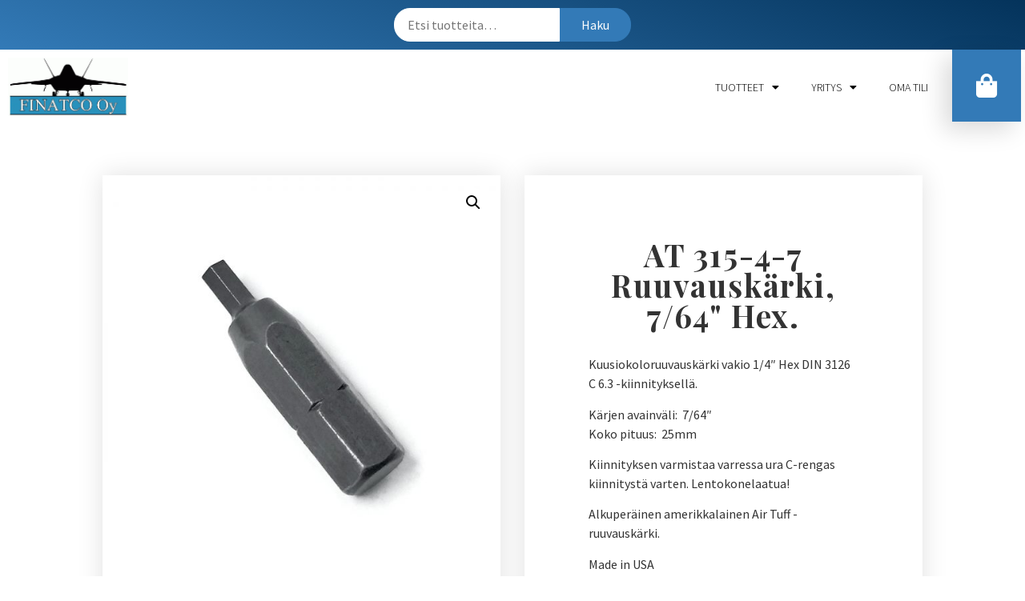

--- FILE ---
content_type: text/html; charset=UTF-8
request_url: https://kauppa.finatco.fi/tuote/at-315-4-7-ruuvauskarki-7-64-hex/
body_size: 10564
content:
<!doctype html>
<html lang="fi">
<head>
	<meta charset="UTF-8">
		<meta name="viewport" content="width=device-width, initial-scale=1">
	<link rel="profile" href="http://gmpg.org/xfn/11">
	<title>AT 315-4-7 Ruuvauskärki, 7/64&#8243; Hex. &#8211; FINATCO Oy</title>
<link rel='dns-prefetch' href='//s.w.org' />
<link rel="alternate" type="application/rss+xml" title="FINATCO Oy &raquo; syöte" href="https://kauppa.finatco.fi/feed/" />
<link rel="alternate" type="application/rss+xml" title="FINATCO Oy &raquo; kommenttien syöte" href="https://kauppa.finatco.fi/comments/feed/" />
<link rel="alternate" type="application/rss+xml" title="FINATCO Oy &raquo; AT 315-4-7 Ruuvauskärki, 7/64&#8243; Hex. kommenttien syöte" href="https://kauppa.finatco.fi/tuote/at-315-4-7-ruuvauskarki-7-64-hex/feed/" />
		<script type="text/javascript">
			window._wpemojiSettings = {"baseUrl":"https:\/\/s.w.org\/images\/core\/emoji\/13.0.1\/72x72\/","ext":".png","svgUrl":"https:\/\/s.w.org\/images\/core\/emoji\/13.0.1\/svg\/","svgExt":".svg","source":{"concatemoji":"https:\/\/kauppa.finatco.fi\/wp-includes\/js\/wp-emoji-release.min.js?ver=5.6.16"}};
			!function(e,a,t){var n,r,o,i=a.createElement("canvas"),p=i.getContext&&i.getContext("2d");function s(e,t){var a=String.fromCharCode;p.clearRect(0,0,i.width,i.height),p.fillText(a.apply(this,e),0,0);e=i.toDataURL();return p.clearRect(0,0,i.width,i.height),p.fillText(a.apply(this,t),0,0),e===i.toDataURL()}function c(e){var t=a.createElement("script");t.src=e,t.defer=t.type="text/javascript",a.getElementsByTagName("head")[0].appendChild(t)}for(o=Array("flag","emoji"),t.supports={everything:!0,everythingExceptFlag:!0},r=0;r<o.length;r++)t.supports[o[r]]=function(e){if(!p||!p.fillText)return!1;switch(p.textBaseline="top",p.font="600 32px Arial",e){case"flag":return s([127987,65039,8205,9895,65039],[127987,65039,8203,9895,65039])?!1:!s([55356,56826,55356,56819],[55356,56826,8203,55356,56819])&&!s([55356,57332,56128,56423,56128,56418,56128,56421,56128,56430,56128,56423,56128,56447],[55356,57332,8203,56128,56423,8203,56128,56418,8203,56128,56421,8203,56128,56430,8203,56128,56423,8203,56128,56447]);case"emoji":return!s([55357,56424,8205,55356,57212],[55357,56424,8203,55356,57212])}return!1}(o[r]),t.supports.everything=t.supports.everything&&t.supports[o[r]],"flag"!==o[r]&&(t.supports.everythingExceptFlag=t.supports.everythingExceptFlag&&t.supports[o[r]]);t.supports.everythingExceptFlag=t.supports.everythingExceptFlag&&!t.supports.flag,t.DOMReady=!1,t.readyCallback=function(){t.DOMReady=!0},t.supports.everything||(n=function(){t.readyCallback()},a.addEventListener?(a.addEventListener("DOMContentLoaded",n,!1),e.addEventListener("load",n,!1)):(e.attachEvent("onload",n),a.attachEvent("onreadystatechange",function(){"complete"===a.readyState&&t.readyCallback()})),(n=t.source||{}).concatemoji?c(n.concatemoji):n.wpemoji&&n.twemoji&&(c(n.twemoji),c(n.wpemoji)))}(window,document,window._wpemojiSettings);
		</script>
		<style type="text/css">
img.wp-smiley,
img.emoji {
	display: inline !important;
	border: none !important;
	box-shadow: none !important;
	height: 1em !important;
	width: 1em !important;
	margin: 0 .07em !important;
	vertical-align: -0.1em !important;
	background: none !important;
	padding: 0 !important;
}
</style>
	<!-- <link rel='stylesheet' id='wp-block-library-css'  href='https://kauppa.finatco.fi/wp-includes/css/dist/block-library/style.min.css?ver=5.6.16' type='text/css' media='all' /> -->
<!-- <link rel='stylesheet' id='wc-block-vendors-style-css'  href='https://kauppa.finatco.fi/wp-content/plugins/woocommerce/packages/woocommerce-blocks/build/vendors-style.css?ver=4.0.0' type='text/css' media='all' /> -->
<!-- <link rel='stylesheet' id='wc-block-style-css'  href='https://kauppa.finatco.fi/wp-content/plugins/woocommerce/packages/woocommerce-blocks/build/style.css?ver=4.0.0' type='text/css' media='all' /> -->
<!-- <link rel='stylesheet' id='photoswipe-css'  href='https://kauppa.finatco.fi/wp-content/plugins/woocommerce/assets/css/photoswipe/photoswipe.min.css?ver=4.9.1' type='text/css' media='all' /> -->
<!-- <link rel='stylesheet' id='photoswipe-default-skin-css'  href='https://kauppa.finatco.fi/wp-content/plugins/woocommerce/assets/css/photoswipe/default-skin/default-skin.min.css?ver=4.9.1' type='text/css' media='all' /> -->
<!-- <link rel='stylesheet' id='woocommerce-layout-css'  href='https://kauppa.finatco.fi/wp-content/plugins/woocommerce/assets/css/woocommerce-layout.css?ver=4.9.1' type='text/css' media='all' /> -->
<link rel="stylesheet" type="text/css" href="//kauppa.finatco.fi/wp-content/cache/wpfc-minified/h5cf874/2dxnr.css" media="all"/>
<!-- <link rel='stylesheet' id='woocommerce-smallscreen-css'  href='https://kauppa.finatco.fi/wp-content/plugins/woocommerce/assets/css/woocommerce-smallscreen.css?ver=4.9.1' type='text/css' media='only screen and (max-width: 768px)' /> -->
<link rel="stylesheet" type="text/css" href="//kauppa.finatco.fi/wp-content/cache/wpfc-minified/6my8skov/2dwli.css" media="only screen and (max-width: 768px)"/>
<!-- <link rel='stylesheet' id='woocommerce-general-css'  href='https://kauppa.finatco.fi/wp-content/plugins/woocommerce/assets/css/woocommerce.css?ver=4.9.1' type='text/css' media='all' /> -->
<link rel="stylesheet" type="text/css" href="//kauppa.finatco.fi/wp-content/cache/wpfc-minified/svevt9s/2dwli.css" media="all"/>
<style id='woocommerce-inline-inline-css' type='text/css'>
.woocommerce form .form-row .required { visibility: visible; }
</style>
<!-- <link rel='stylesheet' id='dashicons-css'  href='https://kauppa.finatco.fi/wp-includes/css/dashicons.min.css?ver=5.6.16' type='text/css' media='all' /> -->
<!-- <link rel='stylesheet' id='hello-elementor-css'  href='https://kauppa.finatco.fi/wp-content/themes/hello-elementor/style.min.css?ver=2.2.0' type='text/css' media='all' /> -->
<!-- <link rel='stylesheet' id='hello-elementor-theme-style-css'  href='https://kauppa.finatco.fi/wp-content/themes/hello-elementor/theme.min.css?ver=2.2.0' type='text/css' media='all' /> -->
<!-- <link rel='stylesheet' id='elementor-icons-css'  href='https://kauppa.finatco.fi/wp-content/plugins/elementor/assets/lib/eicons/css/elementor-icons.min.css?ver=5.16.0' type='text/css' media='all' /> -->
<!-- <link rel='stylesheet' id='elementor-frontend-legacy-css'  href='https://kauppa.finatco.fi/wp-content/plugins/elementor/assets/css/frontend-legacy.min.css?ver=3.7.0' type='text/css' media='all' /> -->
<!-- <link rel='stylesheet' id='elementor-frontend-css'  href='https://kauppa.finatco.fi/wp-content/plugins/elementor/assets/css/frontend.min.css?ver=3.7.0' type='text/css' media='all' /> -->
<link rel="stylesheet" type="text/css" href="//kauppa.finatco.fi/wp-content/cache/wpfc-minified/1zv9lrg5/2dwli.css" media="all"/>
<link rel='stylesheet' id='elementor-post-14-css'  href='https://kauppa.finatco.fi/wp-content/uploads/elementor/css/post-14.css?ver=1660150849' type='text/css' media='all' />
<!-- <link rel='stylesheet' id='elementor-pro-css'  href='https://kauppa.finatco.fi/wp-content/plugins/elementor-pro/assets/css/frontend.min.css?ver=3.5.0' type='text/css' media='all' /> -->
<link rel="stylesheet" type="text/css" href="//kauppa.finatco.fi/wp-content/cache/wpfc-minified/quqttfo2/2dwli.css" media="all"/>
<link rel='stylesheet' id='elementor-post-47-css'  href='https://kauppa.finatco.fi/wp-content/uploads/elementor/css/post-47.css?ver=1660150849' type='text/css' media='all' />
<link rel='stylesheet' id='elementor-post-109-css'  href='https://kauppa.finatco.fi/wp-content/uploads/elementor/css/post-109.css?ver=1660150849' type='text/css' media='all' />
<link rel='stylesheet' id='elementor-post-118-css'  href='https://kauppa.finatco.fi/wp-content/uploads/elementor/css/post-118.css?ver=1660151393' type='text/css' media='all' />
<link rel='stylesheet' id='google-fonts-1-css'  href='https://fonts.googleapis.com/css?family=Roboto%3A100%2C100italic%2C200%2C200italic%2C300%2C300italic%2C400%2C400italic%2C500%2C500italic%2C600%2C600italic%2C700%2C700italic%2C800%2C800italic%2C900%2C900italic%7CRoboto+Slab%3A100%2C100italic%2C200%2C200italic%2C300%2C300italic%2C400%2C400italic%2C500%2C500italic%2C600%2C600italic%2C700%2C700italic%2C800%2C800italic%2C900%2C900italic%7CSource+Sans+Pro%3A100%2C100italic%2C200%2C200italic%2C300%2C300italic%2C400%2C400italic%2C500%2C500italic%2C600%2C600italic%2C700%2C700italic%2C800%2C800italic%2C900%2C900italic%7CPlayfair+Display%3A100%2C100italic%2C200%2C200italic%2C300%2C300italic%2C400%2C400italic%2C500%2C500italic%2C600%2C600italic%2C700%2C700italic%2C800%2C800italic%2C900%2C900italic%7CMontserrat%3A100%2C100italic%2C200%2C200italic%2C300%2C300italic%2C400%2C400italic%2C500%2C500italic%2C600%2C600italic%2C700%2C700italic%2C800%2C800italic%2C900%2C900italic&#038;display=auto&#038;ver=5.6.16' type='text/css' media='all' />
<!-- <link rel='stylesheet' id='elementor-icons-shared-0-css'  href='https://kauppa.finatco.fi/wp-content/plugins/elementor/assets/lib/font-awesome/css/fontawesome.min.css?ver=5.15.3' type='text/css' media='all' /> -->
<!-- <link rel='stylesheet' id='elementor-icons-fa-solid-css'  href='https://kauppa.finatco.fi/wp-content/plugins/elementor/assets/lib/font-awesome/css/solid.min.css?ver=5.15.3' type='text/css' media='all' /> -->
<link rel="stylesheet" type="text/css" href="//kauppa.finatco.fi/wp-content/cache/wpfc-minified/edhviyeq/2dwli.css" media="all"/>
<script src='//kauppa.finatco.fi/wp-content/cache/wpfc-minified/g5nlr9b8/2dwli.js' type="text/javascript"></script>
<!-- <script type='text/javascript' src='https://kauppa.finatco.fi/wp-includes/js/jquery/jquery.min.js?ver=3.5.1' id='jquery-core-js'></script> -->
<!-- <script type='text/javascript' src='https://kauppa.finatco.fi/wp-includes/js/jquery/jquery-migrate.min.js?ver=3.3.2' id='jquery-migrate-js'></script> -->
<link rel="https://api.w.org/" href="https://kauppa.finatco.fi/wp-json/" /><link rel="alternate" type="application/json" href="https://kauppa.finatco.fi/wp-json/wp/v2/product/12338" /><link rel="EditURI" type="application/rsd+xml" title="RSD" href="https://kauppa.finatco.fi/xmlrpc.php?rsd" />
<link rel="wlwmanifest" type="application/wlwmanifest+xml" href="https://kauppa.finatco.fi/wp-includes/wlwmanifest.xml" /> 
<meta name="generator" content="WordPress 5.6.16" />
<meta name="generator" content="WooCommerce 4.9.1" />
<link rel="canonical" href="https://kauppa.finatco.fi/tuote/at-315-4-7-ruuvauskarki-7-64-hex/" />
<link rel='shortlink' href='https://kauppa.finatco.fi/?p=12338' />
<link rel="alternate" type="application/json+oembed" href="https://kauppa.finatco.fi/wp-json/oembed/1.0/embed?url=https%3A%2F%2Fkauppa.finatco.fi%2Ftuote%2Fat-315-4-7-ruuvauskarki-7-64-hex%2F" />
<link rel="alternate" type="text/xml+oembed" href="https://kauppa.finatco.fi/wp-json/oembed/1.0/embed?url=https%3A%2F%2Fkauppa.finatco.fi%2Ftuote%2Fat-315-4-7-ruuvauskarki-7-64-hex%2F&#038;format=xml" />
			<style type="text/css">
				p.user_not_wholesale {
					text-align: center;
				}
				p.user_not_wholesale a {
					text-decoration: none;
					border: 2px solid #333;
					color: #333;
					padding: 10px 60px;
				}
			</style>
			<style>.woocommerce-MyAccount-navigation ul li.woocommerce-MyAccount-navigation-link--upgrade-account a::before {content: "\f1de";}</style>            <style type="text/css">
                .provider-group {
                    background-color: #ebebeb !important;
                    color: #515151 !important;
                }
                .provider-group.selected {
                    background-color: #33798d !important;
                    color: #ffffff !important;
                }
                .provider-group.selected div {
                    color: #ffffff !important;
                }
                .provider-group:hover {
                    background-color: #d0d0d0 !important;
                    color: #515151 !important;
                }
                .provider-group.selected:hover {
                    background-color: #33798d !important;
                    color: #ffffff !important;
                }
                .woocommerce-checkout #payment .op-payment-service-woocommerce-payment-fields--list-item--input:checked+.op-payment-service-woocommerce-payment-fields--list-item--wrapper, .woocommerce-checkout #payment .op-payment-service-woocommerce-payment-fields--list-item:hover .op-payment-service-woocommerce-payment-fields--list-item--wrapper {                    
                    border: 2px solid #33798d !important;
                }
                .woocommerce-checkout #payment ul.payment_methods li.op-payment-service-woocommerce-payment-fields--list-item .op-payment-service-woocommerce-payment-fields--list-item--wrapper:hover {
                    border: 2px solid #5399ad !important;
                }
            </style>
        	<noscript><style>.woocommerce-product-gallery{ opacity: 1 !important; }</style></noscript>
	</head>
<body class="product-template-default single single-product postid-12338 wp-custom-logo theme-hello-elementor woocommerce woocommerce-page woocommerce-no-js elementor-default elementor-template-full-width elementor-kit-14 elementor-page-118">

		<div data-elementor-type="header" data-elementor-id="47" class="elementor elementor-47 elementor-location-header">
		<div class="elementor-section-wrap">
					<section class="elementor-section elementor-top-section elementor-element elementor-element-cbaff6c elementor-section-boxed elementor-section-height-default elementor-section-height-default" data-id="cbaff6c" data-element_type="section" data-settings="{&quot;background_background&quot;:&quot;gradient&quot;}">
						<div class="elementor-container elementor-column-gap-default">
							<div class="elementor-row">
					<div class="elementor-column elementor-col-100 elementor-top-column elementor-element elementor-element-720042c" data-id="720042c" data-element_type="column">
			<div class="elementor-column-wrap elementor-element-populated">
							<div class="elementor-widget-wrap">
						<div class="elementor-element elementor-element-9a0a9f2 elementor-widget__width-auto elementor-widget-mobile__width-auto elementor-widget elementor-widget-wp-widget-woocommerce_product_search" data-id="9a0a9f2" data-element_type="widget" id="haku" data-widget_type="wp-widget-woocommerce_product_search.default">
				<div class="elementor-widget-container">
			<div class="woocommerce widget_product_search"><form role="search" method="get" class="woocommerce-product-search" action="https://kauppa.finatco.fi/">
	<label class="screen-reader-text" for="woocommerce-product-search-field-0">Etsi:</label>
	<input type="search" id="woocommerce-product-search-field-0" class="search-field" placeholder="Etsi tuotteita&hellip;" value="" name="s" />
	<button type="submit" value="Haku">Haku</button>
	<input type="hidden" name="post_type" value="product" />
</form>
</div>		</div>
				</div>
						</div>
					</div>
		</div>
								</div>
					</div>
		</section>
				<section class="elementor-section elementor-top-section elementor-element elementor-element-3d6365f9 elementor-section-stretched elementor-section-full_width elementor-section-height-default elementor-section-height-default" data-id="3d6365f9" data-element_type="section" data-settings="{&quot;stretch_section&quot;:&quot;section-stretched&quot;}">
						<div class="elementor-container elementor-column-gap-default">
							<div class="elementor-row">
					<div class="elementor-column elementor-col-33 elementor-top-column elementor-element elementor-element-76ade598" data-id="76ade598" data-element_type="column">
			<div class="elementor-column-wrap elementor-element-populated">
							<div class="elementor-widget-wrap">
						<div class="elementor-element elementor-element-cbe86d6 elementor-widget elementor-widget-theme-site-logo elementor-widget-image" data-id="cbe86d6" data-element_type="widget" data-widget_type="theme-site-logo.default">
				<div class="elementor-widget-container">
								<div class="elementor-image">
													<a href="https://kauppa.finatco.fi">
							<img width="613" height="299" src="https://kauppa.finatco.fi/wp-content/uploads/2020/05/cropped-finatco5-pieni.gif" class="attachment-full size-full" alt="" loading="lazy" />								</a>
														</div>
						</div>
				</div>
						</div>
					</div>
		</div>
				<div class="elementor-column elementor-col-33 elementor-top-column elementor-element elementor-element-56c2ba5f" data-id="56c2ba5f" data-element_type="column">
			<div class="elementor-column-wrap elementor-element-populated">
							<div class="elementor-widget-wrap">
						<div class="elementor-element elementor-element-3b4a1494 elementor-nav-menu__align-right elementor-widget__width-auto elementor-widget-mobile__width-auto elementor-nav-menu--dropdown-tablet elementor-nav-menu__text-align-aside elementor-nav-menu--toggle elementor-nav-menu--burger elementor-widget elementor-widget-nav-menu" data-id="3b4a1494" data-element_type="widget" data-settings="{&quot;layout&quot;:&quot;horizontal&quot;,&quot;submenu_icon&quot;:{&quot;value&quot;:&quot;&lt;i class=\&quot;fas fa-caret-down\&quot;&gt;&lt;\/i&gt;&quot;,&quot;library&quot;:&quot;fa-solid&quot;},&quot;toggle&quot;:&quot;burger&quot;}" data-widget_type="nav-menu.default">
				<div class="elementor-widget-container">
						<nav migration_allowed="1" migrated="0" role="navigation" class="elementor-nav-menu--main elementor-nav-menu__container elementor-nav-menu--layout-horizontal e--pointer-text e--animation-float">
				<ul id="menu-1-3b4a1494" class="elementor-nav-menu"><li class="menu-item menu-item-type-post_type menu-item-object-page menu-item-has-children current_page_parent menu-item-57"><a href="https://kauppa.finatco.fi/kauppa/" class="elementor-item">Tuotteet</a>
<ul class="sub-menu elementor-nav-menu--dropdown">
	<li class="menu-item menu-item-type-taxonomy menu-item-object-product_cat menu-item-18718"><a href="https://kauppa.finatco.fi/tuote-osasto/hitsauspolttimet-ja-tarvikkeet/" class="elementor-sub-item">Hitsauspolttimot ja tarvikkeet</a></li>
	<li class="menu-item menu-item-type-taxonomy menu-item-object-product_cat menu-item-70"><a href="https://kauppa.finatco.fi/tuote-osasto/kiilalukituslaatat/" class="elementor-sub-item">Kiilalukituslaatat</a></li>
	<li class="menu-item menu-item-type-taxonomy menu-item-object-product_cat current-product-ancestor menu-item-71"><a href="https://kauppa.finatco.fi/tuote-osasto/lentokonetyokalut-ja-tarvikkeet/" class="elementor-sub-item">Lentokonetyökalut ja -tarvikkeet</a></li>
	<li class="menu-item menu-item-type-taxonomy menu-item-object-product_cat menu-item-72"><a href="https://kauppa.finatco.fi/tuote-osasto/momenttityokalut/" class="elementor-sub-item">Momenttityökalut</a></li>
	<li class="menu-item menu-item-type-taxonomy menu-item-object-product_cat menu-item-73"><a href="https://kauppa.finatco.fi/tuote-osasto/paineilmatyokalut/" class="elementor-sub-item">Paineilmatyökalut</a></li>
	<li class="menu-item menu-item-type-taxonomy menu-item-object-product_cat menu-item-74"><a href="https://kauppa.finatco.fi/tuote-osasto/pyorivat-viilat/" class="elementor-sub-item">Pyörivät viilat</a></li>
	<li class="menu-item menu-item-type-taxonomy menu-item-object-product_cat menu-item-18717"><a href="https://kauppa.finatco.fi/tuote-osasto/poraistukat/" class="elementor-sub-item">Poraistukat</a></li>
	<li class="menu-item menu-item-type-taxonomy menu-item-object-product_cat current-product-ancestor menu-item-75"><a href="https://kauppa.finatco.fi/tuote-osasto/ruuvauskarjet/" class="elementor-sub-item">Ruuvauskärjet</a></li>
	<li class="menu-item menu-item-type-taxonomy menu-item-object-product_cat menu-item-18716"><a href="https://kauppa.finatco.fi/tuote-osasto/timanttityokalut/" class="elementor-sub-item">Timanttityökalut</a></li>
</ul>
</li>
<li class="menu-item menu-item-type-post_type menu-item-object-page menu-item-has-children menu-item-116"><a href="https://kauppa.finatco.fi/yritys/" class="elementor-item">Yritys</a>
<ul class="sub-menu elementor-nav-menu--dropdown">
	<li class="menu-item menu-item-type-post_type menu-item-object-page menu-item-14948"><a href="https://kauppa.finatco.fi/yhteystiedot/" class="elementor-sub-item">Yhteystiedot</a></li>
</ul>
</li>
<li class="menu-item menu-item-type-post_type menu-item-object-page menu-item-136"><a href="https://kauppa.finatco.fi/oma-tili/" class="elementor-item">Oma tili</a></li>
</ul>			</nav>
					<div class="elementor-menu-toggle" role="button" tabindex="0" aria-label="Menu Toggle" aria-expanded="false">
			<i aria-hidden="true" role="presentation" class="eicon-menu-bar"></i>			<span class="elementor-screen-only">Menu</span>
		</div>
			<nav class="elementor-nav-menu--dropdown elementor-nav-menu__container" role="navigation" aria-hidden="true">
				<ul id="menu-2-3b4a1494" class="elementor-nav-menu"><li class="menu-item menu-item-type-post_type menu-item-object-page menu-item-has-children current_page_parent menu-item-57"><a href="https://kauppa.finatco.fi/kauppa/" class="elementor-item" tabindex="-1">Tuotteet</a>
<ul class="sub-menu elementor-nav-menu--dropdown">
	<li class="menu-item menu-item-type-taxonomy menu-item-object-product_cat menu-item-18718"><a href="https://kauppa.finatco.fi/tuote-osasto/hitsauspolttimet-ja-tarvikkeet/" class="elementor-sub-item" tabindex="-1">Hitsauspolttimot ja tarvikkeet</a></li>
	<li class="menu-item menu-item-type-taxonomy menu-item-object-product_cat menu-item-70"><a href="https://kauppa.finatco.fi/tuote-osasto/kiilalukituslaatat/" class="elementor-sub-item" tabindex="-1">Kiilalukituslaatat</a></li>
	<li class="menu-item menu-item-type-taxonomy menu-item-object-product_cat current-product-ancestor menu-item-71"><a href="https://kauppa.finatco.fi/tuote-osasto/lentokonetyokalut-ja-tarvikkeet/" class="elementor-sub-item" tabindex="-1">Lentokonetyökalut ja -tarvikkeet</a></li>
	<li class="menu-item menu-item-type-taxonomy menu-item-object-product_cat menu-item-72"><a href="https://kauppa.finatco.fi/tuote-osasto/momenttityokalut/" class="elementor-sub-item" tabindex="-1">Momenttityökalut</a></li>
	<li class="menu-item menu-item-type-taxonomy menu-item-object-product_cat menu-item-73"><a href="https://kauppa.finatco.fi/tuote-osasto/paineilmatyokalut/" class="elementor-sub-item" tabindex="-1">Paineilmatyökalut</a></li>
	<li class="menu-item menu-item-type-taxonomy menu-item-object-product_cat menu-item-74"><a href="https://kauppa.finatco.fi/tuote-osasto/pyorivat-viilat/" class="elementor-sub-item" tabindex="-1">Pyörivät viilat</a></li>
	<li class="menu-item menu-item-type-taxonomy menu-item-object-product_cat menu-item-18717"><a href="https://kauppa.finatco.fi/tuote-osasto/poraistukat/" class="elementor-sub-item" tabindex="-1">Poraistukat</a></li>
	<li class="menu-item menu-item-type-taxonomy menu-item-object-product_cat current-product-ancestor menu-item-75"><a href="https://kauppa.finatco.fi/tuote-osasto/ruuvauskarjet/" class="elementor-sub-item" tabindex="-1">Ruuvauskärjet</a></li>
	<li class="menu-item menu-item-type-taxonomy menu-item-object-product_cat menu-item-18716"><a href="https://kauppa.finatco.fi/tuote-osasto/timanttityokalut/" class="elementor-sub-item" tabindex="-1">Timanttityökalut</a></li>
</ul>
</li>
<li class="menu-item menu-item-type-post_type menu-item-object-page menu-item-has-children menu-item-116"><a href="https://kauppa.finatco.fi/yritys/" class="elementor-item" tabindex="-1">Yritys</a>
<ul class="sub-menu elementor-nav-menu--dropdown">
	<li class="menu-item menu-item-type-post_type menu-item-object-page menu-item-14948"><a href="https://kauppa.finatco.fi/yhteystiedot/" class="elementor-sub-item" tabindex="-1">Yhteystiedot</a></li>
</ul>
</li>
<li class="menu-item menu-item-type-post_type menu-item-object-page menu-item-136"><a href="https://kauppa.finatco.fi/oma-tili/" class="elementor-item" tabindex="-1">Oma tili</a></li>
</ul>			</nav>
				</div>
				</div>
						</div>
					</div>
		</div>
				<div class="elementor-column elementor-col-33 elementor-top-column elementor-element elementor-element-707df50" data-id="707df50" data-element_type="column">
			<div class="elementor-column-wrap elementor-element-populated">
							<div class="elementor-widget-wrap">
						<div class="elementor-element elementor-element-4c6b47e5 elementor-align-right elementor-widget elementor-widget-button" data-id="4c6b47e5" data-element_type="widget" data-settings="{&quot;sticky&quot;:&quot;top&quot;,&quot;sticky_on&quot;:[&quot;desktop&quot;,&quot;tablet&quot;,&quot;mobile&quot;],&quot;sticky_offset&quot;:0,&quot;sticky_effects_offset&quot;:0}" data-widget_type="button.default">
				<div class="elementor-widget-container">
					<div class="elementor-button-wrapper">
			<a href="https://kauppa.finatco.fi/ostoskori/" class="elementor-button-link elementor-button elementor-size-sm" role="button">
						<span class="elementor-button-content-wrapper">
							<span class="elementor-button-icon elementor-align-icon-left">
				<i aria-hidden="true" class="fas fa-shopping-bag"></i>			</span>
						<span class="elementor-button-text"></span>
		</span>
					</a>
		</div>
				</div>
				</div>
						</div>
					</div>
		</div>
								</div>
					</div>
		</section>
				</div>
		</div>
		<div class="woocommerce-notices-wrapper"></div>		<div data-elementor-type="product" data-elementor-id="118" class="elementor elementor-118 elementor-location-single post-12338 product type-product status-publish has-post-thumbnail product_cat-kuusiokolokarjet product_cat-leko-karjet first instock taxable shipping-taxable purchasable product-type-simple product">
		<div class="elementor-section-wrap">
					<section class="elementor-section elementor-top-section elementor-element elementor-element-4449ed1d elementor-section-boxed elementor-section-height-default elementor-section-height-default" data-id="4449ed1d" data-element_type="section">
						<div class="elementor-container elementor-column-gap-default">
							<div class="elementor-row">
					<div class="elementor-column elementor-col-50 elementor-top-column elementor-element elementor-element-5059ad3e" data-id="5059ad3e" data-element_type="column" data-settings="{&quot;background_background&quot;:&quot;classic&quot;}">
			<div class="elementor-column-wrap elementor-element-populated">
							<div class="elementor-widget-wrap">
						<div class="elementor-element elementor-element-e7b464b yes elementor-widget elementor-widget-woocommerce-product-images" data-id="e7b464b" data-element_type="widget" data-widget_type="woocommerce-product-images.default">
				<div class="elementor-widget-container">
			<div class="woocommerce-product-gallery woocommerce-product-gallery--with-images woocommerce-product-gallery--columns-4 images" data-columns="4" style="opacity: 0; transition: opacity .25s ease-in-out;">
	<figure class="woocommerce-product-gallery__wrapper">
		<div data-thumb="https://kauppa.finatco.fi/wp-content/uploads/2020/05/AT-315-4-7-100x100.jpg" data-thumb-alt="" class="woocommerce-product-gallery__image"><a href="https://kauppa.finatco.fi/wp-content/uploads/2020/05/AT-315-4-7.jpg"><img width="600" height="600" src="https://kauppa.finatco.fi/wp-content/uploads/2020/05/AT-315-4-7-600x600.jpg" class="wp-post-image" alt="" loading="lazy" title="AT 315-4-7" data-caption="" data-src="https://kauppa.finatco.fi/wp-content/uploads/2020/05/AT-315-4-7.jpg" data-large_image="https://kauppa.finatco.fi/wp-content/uploads/2020/05/AT-315-4-7.jpg" data-large_image_width="1400" data-large_image_height="1400" srcset="https://kauppa.finatco.fi/wp-content/uploads/2020/05/AT-315-4-7-600x600.jpg 600w, https://kauppa.finatco.fi/wp-content/uploads/2020/05/AT-315-4-7-300x300.jpg 300w, https://kauppa.finatco.fi/wp-content/uploads/2020/05/AT-315-4-7-100x100.jpg 100w, https://kauppa.finatco.fi/wp-content/uploads/2020/05/AT-315-4-7-1024x1024.jpg 1024w, https://kauppa.finatco.fi/wp-content/uploads/2020/05/AT-315-4-7-150x150.jpg 150w, https://kauppa.finatco.fi/wp-content/uploads/2020/05/AT-315-4-7-768x768.jpg 768w, https://kauppa.finatco.fi/wp-content/uploads/2020/05/AT-315-4-7.jpg 1400w" sizes="(max-width: 600px) 100vw, 600px" /></a></div><div data-thumb="https://kauppa.finatco.fi/wp-content/uploads/2020/05/AT-315-4-7b-100x100.jpg" data-thumb-alt="" class="woocommerce-product-gallery__image"><a href="https://kauppa.finatco.fi/wp-content/uploads/2020/05/AT-315-4-7b.jpg"><img width="600" height="600" src="https://kauppa.finatco.fi/wp-content/uploads/2020/05/AT-315-4-7b-600x600.jpg" class="" alt="" loading="lazy" title="AT 315-4-7b" data-caption="" data-src="https://kauppa.finatco.fi/wp-content/uploads/2020/05/AT-315-4-7b.jpg" data-large_image="https://kauppa.finatco.fi/wp-content/uploads/2020/05/AT-315-4-7b.jpg" data-large_image_width="1400" data-large_image_height="1400" srcset="https://kauppa.finatco.fi/wp-content/uploads/2020/05/AT-315-4-7b-600x600.jpg 600w, https://kauppa.finatco.fi/wp-content/uploads/2020/05/AT-315-4-7b-300x300.jpg 300w, https://kauppa.finatco.fi/wp-content/uploads/2020/05/AT-315-4-7b-100x100.jpg 100w, https://kauppa.finatco.fi/wp-content/uploads/2020/05/AT-315-4-7b-1024x1024.jpg 1024w, https://kauppa.finatco.fi/wp-content/uploads/2020/05/AT-315-4-7b-150x150.jpg 150w, https://kauppa.finatco.fi/wp-content/uploads/2020/05/AT-315-4-7b-768x768.jpg 768w, https://kauppa.finatco.fi/wp-content/uploads/2020/05/AT-315-4-7b.jpg 1400w" sizes="(max-width: 600px) 100vw, 600px" /></a></div>	</figure>
</div>
		</div>
				</div>
						</div>
					</div>
		</div>
				<div class="elementor-column elementor-col-50 elementor-top-column elementor-element elementor-element-2a65e9ac" data-id="2a65e9ac" data-element_type="column" data-settings="{&quot;background_background&quot;:&quot;classic&quot;}">
			<div class="elementor-column-wrap elementor-element-populated">
							<div class="elementor-widget-wrap">
						<div class="elementor-element elementor-element-2bb0ca92 elementor-widget elementor-widget-woocommerce-product-title elementor-page-title elementor-widget-heading" data-id="2bb0ca92" data-element_type="widget" data-widget_type="woocommerce-product-title.default">
				<div class="elementor-widget-container">
			<h1 class="product_title entry-title elementor-heading-title elementor-size-default">AT 315-4-7 Ruuvauskärki, 7/64" Hex.</h1>		</div>
				</div>
				<div class="elementor-element elementor-element-1ff42fa4 elementor-widget elementor-widget-woocommerce-product-short-description" data-id="1ff42fa4" data-element_type="widget" data-widget_type="woocommerce-product-short-description.default">
				<div class="elementor-widget-container">
			<div class="woocommerce-product-details__short-description">
	<p>Kuusiokoloruuvauskärki vakio 1/4″ Hex DIN 3126 C 6.3 -kiinnityksellä.</p>
<p>Kärjen avainväli:  7/64″<br />
Koko pituus:  25mm</p>
<p>Kiinnityksen varmistaa varressa ura C-rengas kiinnitystä varten. Lentokonelaatua!</p>
<p>Alkuperäinen amerikkalainen Air Tuff -ruuvauskärki.</p>
<p>Made in USA</p>
</div>
		</div>
				</div>
				<div class="elementor-element elementor-element-3463cfbf elementor-product-price-block-yes elementor-widget elementor-widget-woocommerce-product-price" data-id="3463cfbf" data-element_type="widget" data-widget_type="woocommerce-product-price.default">
				<div class="elementor-widget-container">
			<p class="price"><span class="woocommerce-Price-amount amount"><bdi>7,03&nbsp;<span class="woocommerce-Price-currencySymbol">&euro;</span></bdi></span></p>
		</div>
				</div>
				<div class="elementor-element elementor-element-22cc5200 elementor-add-to-cart--align-center elementor-widget elementor-widget-woocommerce-product-add-to-cart" data-id="22cc5200" data-element_type="widget" data-widget_type="woocommerce-product-add-to-cart.default">
				<div class="elementor-widget-container">
			
		<div class="elementor-add-to-cart elementor-product-simple">
			<p class="stock in-stock">26 varastossa</p>

	
	<form class="cart" action="https://kauppa.finatco.fi/tuote/at-315-4-7-ruuvauskarki-7-64-hex/" method="post" enctype='multipart/form-data'>
		
			<div class="quantity">
				<label class="screen-reader-text" for="quantity_6970d29e1fac2">AT 315-4-7 Ruuvauskärki, 7/64&quot; Hex. määrä</label>
		<input
			type="number"
			id="quantity_6970d29e1fac2"
			class="input-text qty text"
			step="1"
			min="1"
			max="26"
			name="quantity"
			value="1"
			title="Määrä"
			size="4"
			placeholder=""
			inputmode="numeric" />
			</div>
	
		<button type="submit" name="add-to-cart" value="12338" class="single_add_to_cart_button button alt">Lisää ostoskoriin</button>

			</form>

	
		</div>

				</div>
				</div>
						</div>
					</div>
		</div>
								</div>
					</div>
		</section>
				<section class="elementor-section elementor-top-section elementor-element elementor-element-1afff448 elementor-section-boxed elementor-section-height-default elementor-section-height-default" data-id="1afff448" data-element_type="section" data-settings="{&quot;background_background&quot;:&quot;classic&quot;}">
						<div class="elementor-container elementor-column-gap-default">
							<div class="elementor-row">
					<div class="elementor-column elementor-col-100 elementor-top-column elementor-element elementor-element-5f0c00e4" data-id="5f0c00e4" data-element_type="column" data-settings="{&quot;background_background&quot;:&quot;classic&quot;}">
			<div class="elementor-column-wrap elementor-element-populated">
							<div class="elementor-widget-wrap">
						<div class="elementor-element elementor-element-5ec43b50 elementor-widget elementor-widget-woocommerce-product-data-tabs" data-id="5ec43b50" data-element_type="widget" data-widget_type="woocommerce-product-data-tabs.default">
				<div class="elementor-widget-container">
			
	<div class="woocommerce-tabs wc-tabs-wrapper">
		<ul class="tabs wc-tabs" role="tablist">
							<li class="reviews_tab" id="tab-title-reviews" role="tab" aria-controls="tab-reviews">
					<a href="#tab-reviews">
						Arviot (0)					</a>
				</li>
					</ul>
					<div class="woocommerce-Tabs-panel woocommerce-Tabs-panel--reviews panel entry-content wc-tab" id="tab-reviews" role="tabpanel" aria-labelledby="tab-title-reviews">
				<div id="reviews" class="woocommerce-Reviews">
	<div id="comments">
		<h2 class="woocommerce-Reviews-title">
			Arviot		</h2>

					<p class="woocommerce-noreviews">Tuotearvioita ei vielä ole.</p>
			</div>

			<div id="review_form_wrapper">
			<div id="review_form">
					<div id="respond" class="comment-respond">
		<span id="reply-title" class="comment-reply-title">Kirjoita ensimmäinen arvio tuotteelle &ldquo;AT 315-4-7 Ruuvauskärki, 7/64&#8243; Hex.&rdquo; <small><a rel="nofollow" id="cancel-comment-reply-link" href="/tuote/at-315-4-7-ruuvauskarki-7-64-hex/#respond" style="display:none;">Peruuta vastaus</a></small></span><form action="https://kauppa.finatco.fi/wp-comments-post.php" method="post" id="commentform" class="comment-form" novalidate><p class="comment-notes"><span id="email-notes">Sähköpostiosoitettasi ei julkaista.</span> Pakolliset kentät on merkitty <span class="required">*</span></p><div class="comment-form-rating"><label for="rating">Arvostelusi&nbsp;<span class="required">*</span></label><select name="rating" id="rating" required>
						<option value="">Arvostele...</option>
						<option value="5">Täydellinen</option>
						<option value="4">Hyvä</option>
						<option value="3">Kohtalainen</option>
						<option value="2">Välttävä</option>
						<option value="1">Huono</option>
					</select></div><p class="comment-form-comment"><label for="comment">Arviosi&nbsp;<span class="required">*</span></label><textarea id="comment" name="comment" cols="45" rows="8" required></textarea></p><p class="comment-form-author"><label for="author">Nimi&nbsp;<span class="required">*</span></label><input id="author" name="author" type="text" value="" size="30" required /></p>
<p class="comment-form-email"><label for="email">Sähköposti&nbsp;<span class="required">*</span></label><input id="email" name="email" type="email" value="" size="30" required /></p>
<p class="comment-form-cookies-consent"><input id="wp-comment-cookies-consent" name="wp-comment-cookies-consent" type="checkbox" value="yes" /> <label for="wp-comment-cookies-consent">Tallenna nimeni, sähköpostiosoitteeni ja kotisivuni tähän selaimeen seuraavaa kommentointikertaa varten.</label></p>
<p class="form-submit"><input name="submit" type="submit" id="submit" class="submit" value="Lähetä" /> <input type='hidden' name='comment_post_ID' value='12338' id='comment_post_ID' />
<input type='hidden' name='comment_parent' id='comment_parent' value='0' />
</p></form>	</div><!-- #respond -->
				</div>
		</div>
	
	<div class="clear"></div>
</div>
			</div>
		
			</div>

		</div>
				</div>
				<section class="elementor-section elementor-inner-section elementor-element elementor-element-1ed63f14 elementor-section-boxed elementor-section-height-default elementor-section-height-default" data-id="1ed63f14" data-element_type="section">
						<div class="elementor-container elementor-column-gap-wide">
							<div class="elementor-row">
					<div class="elementor-column elementor-col-100 elementor-inner-column elementor-element elementor-element-7858a312" data-id="7858a312" data-element_type="column">
			<div class="elementor-column-wrap elementor-element-populated">
							<div class="elementor-widget-wrap">
								</div>
					</div>
		</div>
								</div>
					</div>
		</section>
						</div>
					</div>
		</div>
								</div>
					</div>
		</section>
				</div>
		</div>
				<div data-elementor-type="footer" data-elementor-id="109" class="elementor elementor-109 elementor-location-footer">
		<div class="elementor-section-wrap">
					<section class="elementor-section elementor-top-section elementor-element elementor-element-3ae7c97f elementor-section-full_width elementor-section-height-default elementor-section-height-default" data-id="3ae7c97f" data-element_type="section" data-settings="{&quot;background_background&quot;:&quot;classic&quot;}">
						<div class="elementor-container elementor-column-gap-default">
							<div class="elementor-row">
					<div class="elementor-column elementor-col-100 elementor-top-column elementor-element elementor-element-4fd44dd4" data-id="4fd44dd4" data-element_type="column">
			<div class="elementor-column-wrap elementor-element-populated">
							<div class="elementor-widget-wrap">
						<section class="elementor-section elementor-inner-section elementor-element elementor-element-714d8124 elementor-section-full_width elementor-section-height-default elementor-section-height-default" data-id="714d8124" data-element_type="section">
						<div class="elementor-container elementor-column-gap-default">
							<div class="elementor-row">
					<div class="elementor-column elementor-col-100 elementor-inner-column elementor-element elementor-element-343bf6b9" data-id="343bf6b9" data-element_type="column">
			<div class="elementor-column-wrap elementor-element-populated">
							<div class="elementor-widget-wrap">
						<div class="elementor-element elementor-element-750d0e90 elementor-nav-menu__align-center elementor-nav-menu--dropdown-none elementor-widget elementor-widget-nav-menu" data-id="750d0e90" data-element_type="widget" data-settings="{&quot;layout&quot;:&quot;horizontal&quot;,&quot;submenu_icon&quot;:{&quot;value&quot;:&quot;&lt;i class=\&quot;fas fa-caret-down\&quot;&gt;&lt;\/i&gt;&quot;,&quot;library&quot;:&quot;fa-solid&quot;}}" data-widget_type="nav-menu.default">
				<div class="elementor-widget-container">
						<nav migration_allowed="1" migrated="0" role="navigation" class="elementor-nav-menu--main elementor-nav-menu__container elementor-nav-menu--layout-horizontal e--pointer-text e--animation-none">
				<ul id="menu-1-750d0e90" class="elementor-nav-menu"><li class="menu-item menu-item-type-post_type menu-item-object-page current_page_parent menu-item-14812"><a href="https://kauppa.finatco.fi/kauppa/" class="elementor-item">Kauppa</a></li>
<li class="menu-item menu-item-type-post_type menu-item-object-page menu-item-14811"><a href="https://kauppa.finatco.fi/ostoskori/" class="elementor-item">Ostoskori</a></li>
<li class="menu-item menu-item-type-post_type menu-item-object-page menu-item-14810"><a href="https://kauppa.finatco.fi/kassa/" class="elementor-item">Kassa</a></li>
<li class="menu-item menu-item-type-post_type menu-item-object-page menu-item-14809"><a href="https://kauppa.finatco.fi/oma-tili/" class="elementor-item">Oma tili</a></li>
<li class="menu-item menu-item-type-post_type menu-item-object-page menu-item-14806"><a href="https://kauppa.finatco.fi/tilaus-ja-maksuehdot/" class="elementor-item">Tilaus- ja maksuehdot</a></li>
</ul>			</nav>
					<div class="elementor-menu-toggle" role="button" tabindex="0" aria-label="Menu Toggle" aria-expanded="false">
			<i aria-hidden="true" role="presentation" class="eicon-menu-bar"></i>			<span class="elementor-screen-only">Menu</span>
		</div>
			<nav class="elementor-nav-menu--dropdown elementor-nav-menu__container" role="navigation" aria-hidden="true">
				<ul id="menu-2-750d0e90" class="elementor-nav-menu"><li class="menu-item menu-item-type-post_type menu-item-object-page current_page_parent menu-item-14812"><a href="https://kauppa.finatco.fi/kauppa/" class="elementor-item" tabindex="-1">Kauppa</a></li>
<li class="menu-item menu-item-type-post_type menu-item-object-page menu-item-14811"><a href="https://kauppa.finatco.fi/ostoskori/" class="elementor-item" tabindex="-1">Ostoskori</a></li>
<li class="menu-item menu-item-type-post_type menu-item-object-page menu-item-14810"><a href="https://kauppa.finatco.fi/kassa/" class="elementor-item" tabindex="-1">Kassa</a></li>
<li class="menu-item menu-item-type-post_type menu-item-object-page menu-item-14809"><a href="https://kauppa.finatco.fi/oma-tili/" class="elementor-item" tabindex="-1">Oma tili</a></li>
<li class="menu-item menu-item-type-post_type menu-item-object-page menu-item-14806"><a href="https://kauppa.finatco.fi/tilaus-ja-maksuehdot/" class="elementor-item" tabindex="-1">Tilaus- ja maksuehdot</a></li>
</ul>			</nav>
				</div>
				</div>
						</div>
					</div>
		</div>
								</div>
					</div>
		</section>
						</div>
					</div>
		</div>
								</div>
					</div>
		</section>
				<section class="elementor-section elementor-top-section elementor-element elementor-element-4cdb7cdb elementor-section-full_width elementor-section-height-default elementor-section-height-default" data-id="4cdb7cdb" data-element_type="section" data-settings="{&quot;background_background&quot;:&quot;classic&quot;}">
						<div class="elementor-container elementor-column-gap-default">
							<div class="elementor-row">
					<div class="elementor-column elementor-col-100 elementor-top-column elementor-element elementor-element-5696f610" data-id="5696f610" data-element_type="column">
			<div class="elementor-column-wrap elementor-element-populated">
							<div class="elementor-widget-wrap">
						<div class="elementor-element elementor-element-63b66e5d elementor-widget elementor-widget-text-editor" data-id="63b66e5d" data-element_type="widget" id="credit" data-widget_type="text-editor.default">
				<div class="elementor-widget-container">
								<div class="elementor-text-editor elementor-clearfix">
				<p><a href="https://kuasi.fi" target="_blank" rel="noopener">Verkkokaupan suunnittelu &amp; toteutus: Kuasi</a></p>					</div>
						</div>
				</div>
						</div>
					</div>
		</div>
								</div>
					</div>
		</section>
				</div>
		</div>
		

<div class="pswp" tabindex="-1" role="dialog" aria-hidden="true">
	<div class="pswp__bg"></div>
	<div class="pswp__scroll-wrap">
		<div class="pswp__container">
			<div class="pswp__item"></div>
			<div class="pswp__item"></div>
			<div class="pswp__item"></div>
		</div>
		<div class="pswp__ui pswp__ui--hidden">
			<div class="pswp__top-bar">
				<div class="pswp__counter"></div>
				<button class="pswp__button pswp__button--close" aria-label="Sulje (Esc)"></button>
				<button class="pswp__button pswp__button--share" aria-label="Jaa"></button>
				<button class="pswp__button pswp__button--fs" aria-label="Näytä/piilota kokoruutu"></button>
				<button class="pswp__button pswp__button--zoom" aria-label="Zoomaa sisään/ulos"></button>
				<div class="pswp__preloader">
					<div class="pswp__preloader__icn">
						<div class="pswp__preloader__cut">
							<div class="pswp__preloader__donut"></div>
						</div>
					</div>
				</div>
			</div>
			<div class="pswp__share-modal pswp__share-modal--hidden pswp__single-tap">
				<div class="pswp__share-tooltip"></div>
			</div>
			<button class="pswp__button pswp__button--arrow--left" aria-label="Edellinen (nuoli vasemmalle)"></button>
			<button class="pswp__button pswp__button--arrow--right" aria-label="Seuraava (nuoli oikealle)"></button>
			<div class="pswp__caption">
				<div class="pswp__caption__center"></div>
			</div>
		</div>
	</div>
</div>
	<script type="text/javascript">
		(function () {
			var c = document.body.className;
			c = c.replace(/woocommerce-no-js/, 'woocommerce-js');
			document.body.className = c;
		})()
	</script>
	<!-- <link rel='stylesheet' id='e-animations-css'  href='https://kauppa.finatco.fi/wp-content/plugins/elementor/assets/lib/animations/animations.min.css?ver=3.7.0' type='text/css' media='all' /> -->
<link rel="stylesheet" type="text/css" href="//kauppa.finatco.fi/wp-content/cache/wpfc-minified/q7df6z86/2dwli.css" media="all"/>
<script type='text/javascript' src='https://kauppa.finatco.fi/wp-content/plugins/woocommerce-wholesale-pricing/assets/js/script.js?ver=1.0.0' id='wwp-script-js'></script>
<script type='text/javascript' src='https://kauppa.finatco.fi/wp-content/plugins/woocommerce/assets/js/jquery-blockui/jquery.blockUI.min.js?ver=2.70' id='jquery-blockui-js'></script>
<script type='text/javascript' id='wc-add-to-cart-js-extra'>
/* <![CDATA[ */
var wc_add_to_cart_params = {"ajax_url":"\/wp-admin\/admin-ajax.php","wc_ajax_url":"\/?wc-ajax=%%endpoint%%","i18n_view_cart":"N\u00e4yt\u00e4 ostoskori","cart_url":"https:\/\/kauppa.finatco.fi\/ostoskori\/","is_cart":"","cart_redirect_after_add":"no"};
/* ]]> */
</script>
<script type='text/javascript' src='https://kauppa.finatco.fi/wp-content/plugins/woocommerce/assets/js/frontend/add-to-cart.min.js?ver=4.9.1' id='wc-add-to-cart-js'></script>
<script type='text/javascript' src='https://kauppa.finatco.fi/wp-content/plugins/woocommerce/assets/js/zoom/jquery.zoom.min.js?ver=1.7.21' id='zoom-js'></script>
<script type='text/javascript' src='https://kauppa.finatco.fi/wp-content/plugins/woocommerce/assets/js/flexslider/jquery.flexslider.min.js?ver=2.7.2' id='flexslider-js'></script>
<script type='text/javascript' src='https://kauppa.finatco.fi/wp-content/plugins/woocommerce/assets/js/photoswipe/photoswipe.min.js?ver=4.1.1' id='photoswipe-js'></script>
<script type='text/javascript' src='https://kauppa.finatco.fi/wp-content/plugins/woocommerce/assets/js/photoswipe/photoswipe-ui-default.min.js?ver=4.1.1' id='photoswipe-ui-default-js'></script>
<script type='text/javascript' id='wc-single-product-js-extra'>
/* <![CDATA[ */
var wc_single_product_params = {"i18n_required_rating_text":"Valitse arvostelu, ole hyv\u00e4.","review_rating_required":"yes","flexslider":{"rtl":false,"animation":"slide","smoothHeight":true,"directionNav":false,"controlNav":"thumbnails","slideshow":false,"animationSpeed":500,"animationLoop":false,"allowOneSlide":false},"zoom_enabled":"1","zoom_options":[],"photoswipe_enabled":"1","photoswipe_options":{"shareEl":false,"closeOnScroll":false,"history":false,"hideAnimationDuration":0,"showAnimationDuration":0},"flexslider_enabled":"1"};
/* ]]> */
</script>
<script type='text/javascript' src='https://kauppa.finatco.fi/wp-content/plugins/woocommerce/assets/js/frontend/single-product.min.js?ver=4.9.1' id='wc-single-product-js'></script>
<script type='text/javascript' src='https://kauppa.finatco.fi/wp-content/plugins/woocommerce/assets/js/js-cookie/js.cookie.min.js?ver=2.1.4' id='js-cookie-js'></script>
<script type='text/javascript' id='woocommerce-js-extra'>
/* <![CDATA[ */
var woocommerce_params = {"ajax_url":"\/wp-admin\/admin-ajax.php","wc_ajax_url":"\/?wc-ajax=%%endpoint%%"};
/* ]]> */
</script>
<script type='text/javascript' src='https://kauppa.finatco.fi/wp-content/plugins/woocommerce/assets/js/frontend/woocommerce.min.js?ver=4.9.1' id='woocommerce-js'></script>
<script type='text/javascript' id='wc-cart-fragments-js-extra'>
/* <![CDATA[ */
var wc_cart_fragments_params = {"ajax_url":"\/wp-admin\/admin-ajax.php","wc_ajax_url":"\/?wc-ajax=%%endpoint%%","cart_hash_key":"wc_cart_hash_75232991b1a6b00cdb1d50f43aba09e4","fragment_name":"wc_fragments_75232991b1a6b00cdb1d50f43aba09e4","request_timeout":"5000"};
/* ]]> */
</script>
<script type='text/javascript' src='https://kauppa.finatco.fi/wp-content/plugins/woocommerce/assets/js/frontend/cart-fragments.min.js?ver=4.9.1' id='wc-cart-fragments-js'></script>
<script type='text/javascript' src='https://kauppa.finatco.fi/wp-includes/js/wp-embed.min.js?ver=5.6.16' id='wp-embed-js'></script>
<script type='text/javascript' src='https://kauppa.finatco.fi/wp-content/plugins/elementor-pro/assets/lib/smartmenus/jquery.smartmenus.min.js?ver=1.0.1' id='smartmenus-js'></script>
<script type='text/javascript' src='https://kauppa.finatco.fi/wp-content/plugins/elementor-pro/assets/js/webpack-pro.runtime.min.js?ver=3.5.0' id='elementor-pro-webpack-runtime-js'></script>
<script type='text/javascript' src='https://kauppa.finatco.fi/wp-content/plugins/elementor/assets/js/webpack.runtime.min.js?ver=3.7.0' id='elementor-webpack-runtime-js'></script>
<script type='text/javascript' src='https://kauppa.finatco.fi/wp-content/plugins/elementor/assets/js/frontend-modules.min.js?ver=3.7.0' id='elementor-frontend-modules-js'></script>
<script type='text/javascript' id='elementor-pro-frontend-js-before'>
var ElementorProFrontendConfig = {"ajaxurl":"https:\/\/kauppa.finatco.fi\/wp-admin\/admin-ajax.php","nonce":"7a5b1ac54a","urls":{"assets":"https:\/\/kauppa.finatco.fi\/wp-content\/plugins\/elementor-pro\/assets\/","rest":"https:\/\/kauppa.finatco.fi\/wp-json\/"},"i18n":{"toc_no_headings_found":"No headings were found on this page."},"shareButtonsNetworks":{"facebook":{"title":"Facebook","has_counter":true},"twitter":{"title":"Twitter"},"linkedin":{"title":"LinkedIn","has_counter":true},"pinterest":{"title":"Pinterest","has_counter":true},"reddit":{"title":"Reddit","has_counter":true},"vk":{"title":"VK","has_counter":true},"odnoklassniki":{"title":"OK","has_counter":true},"tumblr":{"title":"Tumblr"},"digg":{"title":"Digg"},"skype":{"title":"Skype"},"stumbleupon":{"title":"StumbleUpon","has_counter":true},"mix":{"title":"Mix"},"telegram":{"title":"Telegram"},"pocket":{"title":"Pocket","has_counter":true},"xing":{"title":"XING","has_counter":true},"whatsapp":{"title":"WhatsApp"},"email":{"title":"Email"},"print":{"title":"Print"}},"menu_cart":{"cart_page_url":"https:\/\/kauppa.finatco.fi\/ostoskori\/","checkout_page_url":"https:\/\/kauppa.finatco.fi\/kassa\/"},"facebook_sdk":{"lang":"fi","app_id":""},"lottie":{"defaultAnimationUrl":"https:\/\/kauppa.finatco.fi\/wp-content\/plugins\/elementor-pro\/modules\/lottie\/assets\/animations\/default.json"}};
</script>
<script type='text/javascript' src='https://kauppa.finatco.fi/wp-content/plugins/elementor-pro/assets/js/frontend.min.js?ver=3.5.0' id='elementor-pro-frontend-js'></script>
<script type='text/javascript' src='https://kauppa.finatco.fi/wp-content/plugins/elementor/assets/lib/waypoints/waypoints.min.js?ver=4.0.2' id='elementor-waypoints-js'></script>
<script type='text/javascript' src='https://kauppa.finatco.fi/wp-includes/js/jquery/ui/core.min.js?ver=1.12.1' id='jquery-ui-core-js'></script>
<script type='text/javascript' src='https://kauppa.finatco.fi/wp-content/plugins/elementor/assets/lib/swiper/swiper.min.js?ver=5.3.6' id='swiper-js'></script>
<script type='text/javascript' src='https://kauppa.finatco.fi/wp-content/plugins/elementor/assets/lib/share-link/share-link.min.js?ver=3.7.0' id='share-link-js'></script>
<script type='text/javascript' src='https://kauppa.finatco.fi/wp-content/plugins/elementor/assets/lib/dialog/dialog.min.js?ver=4.9.0' id='elementor-dialog-js'></script>
<script type='text/javascript' id='elementor-frontend-js-before'>
var elementorFrontendConfig = {"environmentMode":{"edit":false,"wpPreview":false,"isScriptDebug":false},"i18n":{"shareOnFacebook":"Jaa Facebookissa","shareOnTwitter":"Jaa Twitteriss\u00e4","pinIt":"Kiinnit\u00e4 se","download":"Lataus","downloadImage":"Lataa kuva","fullscreen":"Koko n\u00e4ytt\u00f6","zoom":"Zoom","share":"Jaa","playVideo":"Katso video","previous":"Edellinen","next":"Seuraava","close":"Sulje"},"is_rtl":false,"breakpoints":{"xs":0,"sm":480,"md":768,"lg":1025,"xl":1440,"xxl":1600},"responsive":{"breakpoints":{"mobile":{"label":"Mobiili","value":767,"default_value":767,"direction":"max","is_enabled":true},"mobile_extra":{"label":"Mobile Extra","value":880,"default_value":880,"direction":"max","is_enabled":false},"tablet":{"label":"Tabletti","value":1024,"default_value":1024,"direction":"max","is_enabled":true},"tablet_extra":{"label":"Tablet Extra","value":1200,"default_value":1200,"direction":"max","is_enabled":false},"laptop":{"label":"Laptop","value":1366,"default_value":1366,"direction":"max","is_enabled":false},"widescreen":{"label":"Widescreen","value":2400,"default_value":2400,"direction":"min","is_enabled":false}}},"version":"3.7.0","is_static":false,"experimentalFeatures":{"e_import_export":true,"e_hidden_wordpress_widgets":true,"theme_builder_v2":true,"landing-pages":true,"elements-color-picker":true,"favorite-widgets":true,"admin-top-bar":true,"form-submissions":true},"urls":{"assets":"https:\/\/kauppa.finatco.fi\/wp-content\/plugins\/elementor\/assets\/"},"settings":{"page":[],"editorPreferences":[]},"kit":{"global_image_lightbox":"yes","active_breakpoints":["viewport_mobile","viewport_tablet"],"lightbox_enable_counter":"yes","lightbox_enable_fullscreen":"yes","lightbox_enable_zoom":"yes","lightbox_enable_share":"yes","lightbox_title_src":"title","lightbox_description_src":"description"},"post":{"id":12338,"title":"AT%20315-4-7%20Ruuvausk%C3%A4rki%2C%207%2F64%E2%80%B3%20Hex.%20%E2%80%93%20FINATCO%20Oy","excerpt":"Kuusiokoloruuvausk\u00e4rki vakio 1\/4\u2033 Hex DIN 3126 C 6.3 -kiinnityksell\u00e4.\r\n\r\nK\u00e4rjen avainv\u00e4li:\u00a0 7\/64\u2033\r\nKoko pituus:\u00a0 25mm\r\n\r\nKiinnityksen varmistaa varressa ura C-rengas kiinnityst\u00e4 varten. Lentokonelaatua!\r\n\r\nAlkuper\u00e4inen amerikkalainen Air Tuff -ruuvausk\u00e4rki.\r\n\r\nMade in USA","featuredImage":"https:\/\/kauppa.finatco.fi\/wp-content\/uploads\/2020\/05\/AT-315-4-7-1024x1024.jpg"}};
</script>
<script type='text/javascript' src='https://kauppa.finatco.fi/wp-content/plugins/elementor/assets/js/frontend.min.js?ver=3.7.0' id='elementor-frontend-js'></script>
<script type='text/javascript' src='https://kauppa.finatco.fi/wp-content/plugins/elementor-pro/assets/js/preloaded-elements-handlers.min.js?ver=3.5.0' id='pro-preloaded-elements-handlers-js'></script>
<script type='text/javascript' src='https://kauppa.finatco.fi/wp-content/plugins/elementor/assets/js/preloaded-modules.min.js?ver=3.7.0' id='preloaded-modules-js'></script>
<script type='text/javascript' src='https://kauppa.finatco.fi/wp-content/plugins/elementor-pro/assets/lib/sticky/jquery.sticky.min.js?ver=3.5.0' id='e-sticky-js'></script>

</body>
</html><!-- WP Fastest Cache file was created in 1.382563829422 seconds, on 21-01-26 13:20:30 --><!-- need to refresh to see cached version -->

--- FILE ---
content_type: text/css
request_url: https://kauppa.finatco.fi/wp-content/uploads/elementor/css/post-47.css?ver=1660150849
body_size: 1004
content:
.elementor-47 .elementor-element.elementor-element-cbaff6c:not(.elementor-motion-effects-element-type-background), .elementor-47 .elementor-element.elementor-element-cbaff6c > .elementor-motion-effects-container > .elementor-motion-effects-layer{background-color:transparent;background-image:linear-gradient(200deg, var( --e-global-color-7974a11e ) 0%, var( --e-global-color-72d3652a ) 100%);}.elementor-47 .elementor-element.elementor-element-cbaff6c{transition:background 0.3s, border 0.3s, border-radius 0.3s, box-shadow 0.3s;}.elementor-47 .elementor-element.elementor-element-cbaff6c > .elementor-background-overlay{transition:background 0.3s, border-radius 0.3s, opacity 0.3s;}.elementor-47 .elementor-element.elementor-element-720042c.elementor-column > .elementor-column-wrap > .elementor-widget-wrap{justify-content:center;}.elementor-47 .elementor-element.elementor-element-9a0a9f2{width:auto;max-width:auto;align-self:center;}.elementor-47 .elementor-element.elementor-element-3d6365f9{padding:0px 0px 0px 0px;}.elementor-bc-flex-widget .elementor-47 .elementor-element.elementor-element-76ade598.elementor-column .elementor-column-wrap{align-items:center;}.elementor-47 .elementor-element.elementor-element-76ade598.elementor-column.elementor-element[data-element_type="column"] > .elementor-column-wrap.elementor-element-populated > .elementor-widget-wrap{align-content:center;align-items:center;}.elementor-47 .elementor-element.elementor-element-76ade598 > .elementor-element-populated > .elementor-widget-wrap{padding:0px 0px 0px 0px;}.elementor-47 .elementor-element.elementor-element-cbe86d6{text-align:left;}.elementor-47 .elementor-element.elementor-element-cbe86d6 img{width:150px;}.elementor-47 .elementor-element.elementor-element-cbe86d6 > .elementor-widget-container{padding:10px 10px 10px 10px;}.elementor-bc-flex-widget .elementor-47 .elementor-element.elementor-element-56c2ba5f.elementor-column .elementor-column-wrap{align-items:center;}.elementor-47 .elementor-element.elementor-element-56c2ba5f.elementor-column.elementor-element[data-element_type="column"] > .elementor-column-wrap.elementor-element-populated > .elementor-widget-wrap{align-content:center;align-items:center;}.elementor-47 .elementor-element.elementor-element-56c2ba5f.elementor-column > .elementor-column-wrap > .elementor-widget-wrap{justify-content:flex-end;}.elementor-47 .elementor-element.elementor-element-3b4a1494 .elementor-menu-toggle{margin-left:auto;background-color:rgba(2, 1, 1, 0);font-size:30px;}.elementor-47 .elementor-element.elementor-element-3b4a1494 .elementor-nav-menu .elementor-item{font-size:14px;font-weight:300;text-transform:uppercase;}.elementor-47 .elementor-element.elementor-element-3b4a1494 .elementor-nav-menu--main .elementor-item{color:#000000;fill:#000000;}.elementor-47 .elementor-element.elementor-element-3b4a1494 div.elementor-menu-toggle{color:#000000;}.elementor-47 .elementor-element.elementor-element-3b4a1494 div.elementor-menu-toggle svg{fill:#000000;}.elementor-47 .elementor-element.elementor-element-3b4a1494{width:auto;max-width:auto;align-self:center;}.elementor-47 .elementor-element.elementor-element-707df50 > .elementor-element-populated > .elementor-widget-wrap{padding:0px 0px 0px 0px;}.elementor-47 .elementor-element.elementor-element-4c6b47e5 .elementor-button{font-size:30px;fill:#FFFFFF;color:#FFFFFF;background-color:#337AB7;border-radius:0px 0px 0px 0px;box-shadow:-10px 10px 30px 0px rgba(0, 0, 0, 0.15);padding:30px 25px 30px 30px;}.elementor-47 .elementor-element.elementor-element-4c6b47e5 .elementor-button:hover, .elementor-47 .elementor-element.elementor-element-4c6b47e5 .elementor-button:focus{color:#337AB7;background-color:#FFFFFF;}.elementor-47 .elementor-element.elementor-element-4c6b47e5 .elementor-button:hover svg, .elementor-47 .elementor-element.elementor-element-4c6b47e5 .elementor-button:focus svg{fill:#337AB7;}@media(max-width:1024px){.elementor-47 .elementor-element.elementor-element-3d6365f9{padding:0px 0px 0px 0px;}.elementor-47 .elementor-element.elementor-element-707df50 > .elementor-element-populated > .elementor-widget-wrap{padding:0px 0px 0px 0px;}.elementor-47 .elementor-element.elementor-element-4c6b47e5 .elementor-button{font-size:25px;padding:25px 18px 25px 25px;}.elementor-47 .elementor-element.elementor-element-4c6b47e5 > .elementor-widget-container{padding:0px 0px 0px 0px;}}@media(max-width:767px){.elementor-47 .elementor-element.elementor-element-9a0a9f2{width:auto;max-width:auto;}.elementor-47 .elementor-element.elementor-element-3d6365f9{padding:0px 0px 0px 0px;}.elementor-47 .elementor-element.elementor-element-76ade598{width:20%;}.elementor-47 .elementor-element.elementor-element-76ade598 > .elementor-element-populated{margin:0px 0px 0px 0px;--e-column-margin-right:0px;--e-column-margin-left:0px;}.elementor-47 .elementor-element.elementor-element-56c2ba5f{width:60%;}.elementor-bc-flex-widget .elementor-47 .elementor-element.elementor-element-56c2ba5f.elementor-column .elementor-column-wrap{align-items:center;}.elementor-47 .elementor-element.elementor-element-56c2ba5f.elementor-column.elementor-element[data-element_type="column"] > .elementor-column-wrap.elementor-element-populated > .elementor-widget-wrap{align-content:center;align-items:center;}.elementor-47 .elementor-element.elementor-element-56c2ba5f > .elementor-element-populated{margin:0px 0px 0px 0px;--e-column-margin-right:0px;--e-column-margin-left:0px;}.elementor-47 .elementor-element.elementor-element-56c2ba5f > .elementor-element-populated > .elementor-widget-wrap{padding:0px 0px 0px 20px;}.elementor-47 .elementor-element.elementor-element-3b4a1494{width:auto;max-width:auto;}.elementor-47 .elementor-element.elementor-element-707df50{width:20%;}.elementor-47 .elementor-element.elementor-element-707df50 > .elementor-element-populated{margin:0px 0px 0px 0px;--e-column-margin-right:0px;--e-column-margin-left:0px;}.elementor-47 .elementor-element.elementor-element-4c6b47e5 .elementor-button{font-size:22px;padding:20px 20px 20px 25px;}.elementor-47 .elementor-element.elementor-element-4c6b47e5 > .elementor-widget-container{padding:0px 0px 0px 0px;}}@media(min-width:768px){.elementor-47 .elementor-element.elementor-element-76ade598{width:15%;}.elementor-47 .elementor-element.elementor-element-56c2ba5f{width:77.895%;}.elementor-47 .elementor-element.elementor-element-707df50{width:6.437%;}}@media(max-width:1024px) and (min-width:768px){.elementor-47 .elementor-element.elementor-element-56c2ba5f{width:75%;}.elementor-47 .elementor-element.elementor-element-707df50{width:10%;}}/* Start custom CSS for wp-widget-woocommerce_product_search, class: .elementor-element-9a0a9f2 */#haku button{
    display: inline;
    width: 30%;
    margin: 0px;
    border-radius: 0px 20px 20px 0px;
    border: 1px solid #337AB7;
}
#haku .search-field {
    width: 70% !important;
    margin: 0px;
    float: left;
    border-radius: 20px 0px 0px 20px;
    border: 1px solid white;
}/* End custom CSS */